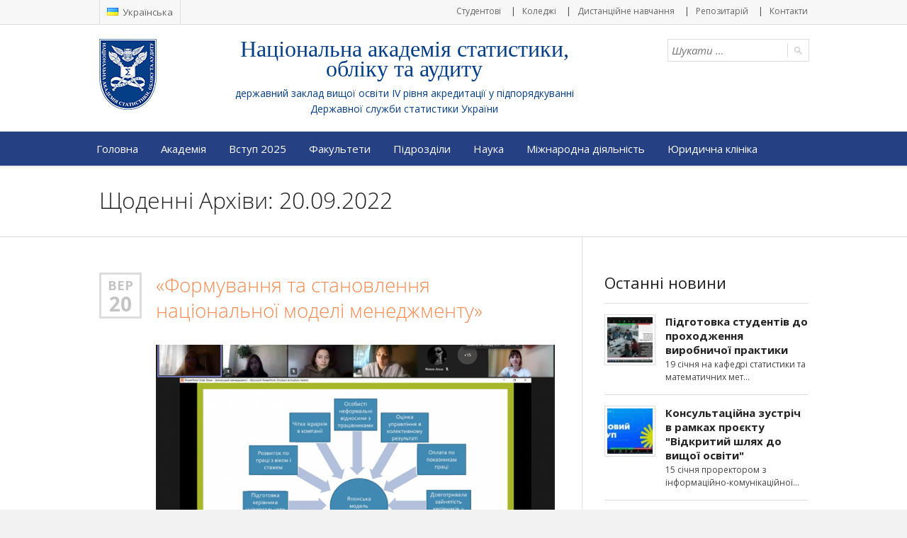

--- FILE ---
content_type: text/html; charset=UTF-8
request_url: http://nasoa.edu.ua/2022/09/20/
body_size: 57272
content:
<!doctype html>
<!--[if IE 8]>
<html lang="uk"  class="lang-uk  ie ie8">
<![endif]-->
<!--[if !(IE 7) | !(IE 8)]><!-->
<html lang="uk" class="lang-uk ">
<!--<![endif]-->
<head>
	<meta charset="UTF-8" />
	<meta name="viewport" content="width=device-width, target-densityDpi=device-dpi" />
	<link rel="profile" href="http://gmpg.org/xfn/11" />
		<link href="http://nasoa.edu.ua/favicon.ico" rel="icon" type="image/x-icon" />

			<title>20 | Вересень | 2022 | НАСОА</title>

	
<script>
(function(i,s,o,g,r,a,m){i['GoogleAnalyticsObject']=r;i[r]=i[r]||function(){
(i[r].q=i[r].q||[]).push(arguments)},i[r].l=1*new Date();a=s.createElement(o),
m=s.getElementsByTagName(o)[0];a.async=1;a.src=g;m.parentNode.insertBefore(a,m)
})(window,document,'script','//www.google-analytics.com/analytics.js','ga');
ga('create', 'UA-64312991-2', 'auto');ga('send', 'pageview');
</script>

	

<meta name='robots' content='max-image-preview:large' />
<link rel='dns-prefetch' href='//s.w.org' />
<link rel="alternate" type="application/rss+xml" title="НАСОА &raquo; стрічка" href="http://nasoa.edu.ua/feed/" />
<link rel="alternate" type="application/rss+xml" title="НАСОА &raquo; Канал коментарів" href="http://nasoa.edu.ua/comments/feed/" />
		<script type="text/javascript">
			window._wpemojiSettings = {"baseUrl":"https:\/\/s.w.org\/images\/core\/emoji\/13.1.0\/72x72\/","ext":".png","svgUrl":"https:\/\/s.w.org\/images\/core\/emoji\/13.1.0\/svg\/","svgExt":".svg","source":{"concatemoji":"http:\/\/nasoa.edu.ua\/wp-includes\/js\/wp-emoji-release.min.js?ver=5.8.12"}};
			!function(e,a,t){var n,r,o,i=a.createElement("canvas"),p=i.getContext&&i.getContext("2d");function s(e,t){var a=String.fromCharCode;p.clearRect(0,0,i.width,i.height),p.fillText(a.apply(this,e),0,0);e=i.toDataURL();return p.clearRect(0,0,i.width,i.height),p.fillText(a.apply(this,t),0,0),e===i.toDataURL()}function c(e){var t=a.createElement("script");t.src=e,t.defer=t.type="text/javascript",a.getElementsByTagName("head")[0].appendChild(t)}for(o=Array("flag","emoji"),t.supports={everything:!0,everythingExceptFlag:!0},r=0;r<o.length;r++)t.supports[o[r]]=function(e){if(!p||!p.fillText)return!1;switch(p.textBaseline="top",p.font="600 32px Arial",e){case"flag":return s([127987,65039,8205,9895,65039],[127987,65039,8203,9895,65039])?!1:!s([55356,56826,55356,56819],[55356,56826,8203,55356,56819])&&!s([55356,57332,56128,56423,56128,56418,56128,56421,56128,56430,56128,56423,56128,56447],[55356,57332,8203,56128,56423,8203,56128,56418,8203,56128,56421,8203,56128,56430,8203,56128,56423,8203,56128,56447]);case"emoji":return!s([10084,65039,8205,55357,56613],[10084,65039,8203,55357,56613])}return!1}(o[r]),t.supports.everything=t.supports.everything&&t.supports[o[r]],"flag"!==o[r]&&(t.supports.everythingExceptFlag=t.supports.everythingExceptFlag&&t.supports[o[r]]);t.supports.everythingExceptFlag=t.supports.everythingExceptFlag&&!t.supports.flag,t.DOMReady=!1,t.readyCallback=function(){t.DOMReady=!0},t.supports.everything||(n=function(){t.readyCallback()},a.addEventListener?(a.addEventListener("DOMContentLoaded",n,!1),e.addEventListener("load",n,!1)):(e.attachEvent("onload",n),a.attachEvent("onreadystatechange",function(){"complete"===a.readyState&&t.readyCallback()})),(n=t.source||{}).concatemoji?c(n.concatemoji):n.wpemoji&&n.twemoji&&(c(n.twemoji),c(n.wpemoji)))}(window,document,window._wpemojiSettings);
		</script>
		<style type="text/css">
img.wp-smiley,
img.emoji {
	display: inline !important;
	border: none !important;
	box-shadow: none !important;
	height: 1em !important;
	width: 1em !important;
	margin: 0 .07em !important;
	vertical-align: -0.1em !important;
	background: none !important;
	padding: 0 !important;
}
</style>
	<link rel='stylesheet' id='wp-block-library-css'  href='http://nasoa.edu.ua/wp-includes/css/dist/block-library/style.min.css?ver=5.8.12' type='text/css' media='all' />
<link rel='stylesheet' id='rs-plugin-settings-css'  href='http://nasoa.edu.ua/wp-content/plugins/revslider/public/assets/css/rs6.css?ver=6.3.5' type='text/css' media='all' />
<style id='rs-plugin-settings-inline-css' type='text/css'>
.tp-caption a{color:#ff7302;text-shadow:none;-webkit-transition:all 0.2s ease-out;-moz-transition:all 0.2s ease-out;-o-transition:all 0.2s ease-out;-ms-transition:all 0.2s ease-out}.tp-caption a:hover{color:#ffa902}
</style>
<style id='akismet-widget-style-inline-css' type='text/css'>

			.a-stats {
				--akismet-color-mid-green: #357b49;
				--akismet-color-white: #fff;
				--akismet-color-light-grey: #f6f7f7;

				max-width: 350px;
				width: auto;
			}

			.a-stats * {
				all: unset;
				box-sizing: border-box;
			}

			.a-stats strong {
				font-weight: 600;
			}

			.a-stats a.a-stats__link,
			.a-stats a.a-stats__link:visited,
			.a-stats a.a-stats__link:active {
				background: var(--akismet-color-mid-green);
				border: none;
				box-shadow: none;
				border-radius: 8px;
				color: var(--akismet-color-white);
				cursor: pointer;
				display: block;
				font-family: -apple-system, BlinkMacSystemFont, 'Segoe UI', 'Roboto', 'Oxygen-Sans', 'Ubuntu', 'Cantarell', 'Helvetica Neue', sans-serif;
				font-weight: 500;
				padding: 12px;
				text-align: center;
				text-decoration: none;
				transition: all 0.2s ease;
			}

			/* Extra specificity to deal with TwentyTwentyOne focus style */
			.widget .a-stats a.a-stats__link:focus {
				background: var(--akismet-color-mid-green);
				color: var(--akismet-color-white);
				text-decoration: none;
			}

			.a-stats a.a-stats__link:hover {
				filter: brightness(110%);
				box-shadow: 0 4px 12px rgba(0, 0, 0, 0.06), 0 0 2px rgba(0, 0, 0, 0.16);
			}

			.a-stats .count {
				color: var(--akismet-color-white);
				display: block;
				font-size: 1.5em;
				line-height: 1.4;
				padding: 0 13px;
				white-space: nowrap;
			}
		
</style>
<link rel='stylesheet' id='jquery-colorbox-css'  href='http://nasoa.edu.ua/wp-content/themes/langwitch/ait-theme/assets/colorbox/colorbox.min.css?ver=1.4.27' type='text/css' media='all' />
<link rel='stylesheet' id='element-placeholder-css'  href='http://nasoa.edu.ua/wp-content/themes/langwitch/ait-theme/assets/ait/element-placeholder.css?ver=1.0' type='text/css' media='all' />
<link rel='stylesheet' id='jquery-selectbox-css'  href='http://nasoa.edu.ua/wp-content/themes/langwitch/design/css/libs/jquery.selectbox.css?ver=5.8.12' type='text/css' media='all' />
<link rel='stylesheet' id='font-awesome-css'  href='http://nasoa.edu.ua/wp-content/themes/langwitch/design/css/libs/font-awesome.css?ver=5.8.12' type='text/css' media='all' />
<link rel='stylesheet' id='jquery-ui-css-css'  href='http://nasoa.edu.ua/wp-content/themes/langwitch/ait-theme/assets/jquery-ui-css/jquery-ui.css?ver=1.8.24' type='text/css' media='all' />
<link rel='stylesheet' id='ait-theme-main-base-style-css'  href='http://nasoa.edu.ua/wp-content/uploads/cache/langwitch-child/base-1.0.css?ver=1768848622' type='text/css' media='all' />
<link rel='stylesheet' id='ait-theme-main-style-css'  href='http://nasoa.edu.ua/wp-content/uploads/cache/langwitch-child/style-1.0.css?ver=1768848625' type='text/css' media='all' />
<style id='ait-theme-main-style-inline-css' type='text/css'>
#elm-content-4-main{background-repeat:repeat;background-attachment:scroll;background-position:top center;margin-top:px;padding-top:px;padding-bottom:px;margin-bottom:px;}.elements-sidebar-wrap #elm-content-4-main{margin-top:px;padding-top:px;padding-bottom:px;margin-bottom:px;}.elm-content-4{clear:both;}
</style>
<link rel='stylesheet' id='ait-preloading-effects-css'  href='http://nasoa.edu.ua/wp-content/uploads/cache/langwitch-child/preloading-1.0.css?ver=1768848626' type='text/css' media='all' />
<link rel='stylesheet' id='ait-typography-style-css'  href='http://nasoa.edu.ua/wp-content/uploads/cache/langwitch-child/typography-1.0-uk.css?ver=1768848626' type='text/css' media='all' />
<link rel='stylesheet' id='ait-theme-custom-style-css'  href='http://nasoa.edu.ua/wp-content/themes/langwitch-child/custom.css?ver=5.8.12' type='text/css' media='all' />
<script type='text/javascript' id='jquery-core-js-extra'>
/* <![CDATA[ */
var AitSettings = {"home":{"url":"http:\/\/nasoa.edu.ua"},"ajax":{"url":"http:\/\/nasoa.edu.ua\/wp-admin\/admin-ajax.php","actions":[]},"paths":{"theme":"http:\/\/nasoa.edu.ua\/wp-content\/themes\/langwitch-child","css":"http:\/\/nasoa.edu.ua\/wp-content\/themes\/langwitch-child\/design\/css","js":"http:\/\/nasoa.edu.ua\/wp-content\/themes\/langwitch\/design\/js","img":"http:\/\/nasoa.edu.ua\/wp-content\/themes\/langwitch-child\/design\/img"},"l10n":{"datetimes":{"dateFormat":"dd.mm.yy","startOfWeek":"1"}}};
/* ]]> */
</script>
<script type='text/javascript' src='http://nasoa.edu.ua/wp-includes/js/jquery/jquery.min.js?ver=3.6.0' id='jquery-core-js'></script>
<script type='text/javascript' src='http://nasoa.edu.ua/wp-includes/js/jquery/jquery-migrate.min.js?ver=3.3.2' id='jquery-migrate-js'></script>
<script type='text/javascript' src='http://nasoa.edu.ua/wp-content/plugins/revslider/public/assets/js/rbtools.min.js?ver=6.3.5' id='tp-tools-js'></script>
<script type='text/javascript' src='http://nasoa.edu.ua/wp-content/plugins/revslider/public/assets/js/rs6.min.js?ver=6.3.5' id='revmin-js'></script>
<link rel="https://api.w.org/" href="http://nasoa.edu.ua/wp-json/" /><link rel="EditURI" type="application/rsd+xml" title="RSD" href="http://nasoa.edu.ua/xmlrpc.php?rsd" />
<link rel="wlwmanifest" type="application/wlwmanifest+xml" href="http://nasoa.edu.ua/wp-includes/wlwmanifest.xml" /> 
<meta name="generator" content="WordPress 5.8.12" />
<style type="text/css">.broken_link, a.broken_link {
	text-decoration: line-through;
}</style><meta name="generator" content="Powered by Slider Revolution 6.3.5 - responsive, Mobile-Friendly Slider Plugin for WordPress with comfortable drag and drop interface." />
<script type="text/javascript">function setREVStartSize(e){
			//window.requestAnimationFrame(function() {				 
				window.RSIW = window.RSIW===undefined ? window.innerWidth : window.RSIW;	
				window.RSIH = window.RSIH===undefined ? window.innerHeight : window.RSIH;	
				try {								
					var pw = document.getElementById(e.c).parentNode.offsetWidth,
						newh;
					pw = pw===0 || isNaN(pw) ? window.RSIW : pw;
					e.tabw = e.tabw===undefined ? 0 : parseInt(e.tabw);
					e.thumbw = e.thumbw===undefined ? 0 : parseInt(e.thumbw);
					e.tabh = e.tabh===undefined ? 0 : parseInt(e.tabh);
					e.thumbh = e.thumbh===undefined ? 0 : parseInt(e.thumbh);
					e.tabhide = e.tabhide===undefined ? 0 : parseInt(e.tabhide);
					e.thumbhide = e.thumbhide===undefined ? 0 : parseInt(e.thumbhide);
					e.mh = e.mh===undefined || e.mh=="" || e.mh==="auto" ? 0 : parseInt(e.mh,0);		
					if(e.layout==="fullscreen" || e.l==="fullscreen") 						
						newh = Math.max(e.mh,window.RSIH);					
					else{					
						e.gw = Array.isArray(e.gw) ? e.gw : [e.gw];
						for (var i in e.rl) if (e.gw[i]===undefined || e.gw[i]===0) e.gw[i] = e.gw[i-1];					
						e.gh = e.el===undefined || e.el==="" || (Array.isArray(e.el) && e.el.length==0)? e.gh : e.el;
						e.gh = Array.isArray(e.gh) ? e.gh : [e.gh];
						for (var i in e.rl) if (e.gh[i]===undefined || e.gh[i]===0) e.gh[i] = e.gh[i-1];
											
						var nl = new Array(e.rl.length),
							ix = 0,						
							sl;					
						e.tabw = e.tabhide>=pw ? 0 : e.tabw;
						e.thumbw = e.thumbhide>=pw ? 0 : e.thumbw;
						e.tabh = e.tabhide>=pw ? 0 : e.tabh;
						e.thumbh = e.thumbhide>=pw ? 0 : e.thumbh;					
						for (var i in e.rl) nl[i] = e.rl[i]<window.RSIW ? 0 : e.rl[i];
						sl = nl[0];									
						for (var i in nl) if (sl>nl[i] && nl[i]>0) { sl = nl[i]; ix=i;}															
						var m = pw>(e.gw[ix]+e.tabw+e.thumbw) ? 1 : (pw-(e.tabw+e.thumbw)) / (e.gw[ix]);					
						newh =  (e.gh[ix] * m) + (e.tabh + e.thumbh);
					}				
					if(window.rs_init_css===undefined) window.rs_init_css = document.head.appendChild(document.createElement("style"));					
					document.getElementById(e.c).height = newh+"px";
					window.rs_init_css.innerHTML += "#"+e.c+"_wrapper { height: "+newh+"px }";				
				} catch(e){
					console.log("Failure at Presize of Slider:" + e)
				}					   
			//});
		  };</script>
	<link href="https://fonts.googleapis.com/css?family=Open+Sans:400,400i,700,700i&amp;subset=cyrillic" rel="stylesheet" />
	<link rel="stylesheet" href="https://cdnjs.cloudflare.com/ajax/libs/font-awesome/6.0.0/css/all.min.css" /> 
</head>
<body class="archive date element-sidebars-boundary-start element-content element-sidebars-boundary-end element-page-title element-seo right-sidebar layout-wide preloading-enabled sticky-menu-enabled header-one">

	<div id="page" class="hfeed page-container">

			<header id="masthead" class="site-header" role="banner">

				<div class="header-top">
					<div class="grid-main">
	<div class="language-icons">
				<a hreflang="uk" href="#" class="language-icons__icon language-icons__icon_main lang-item lang-item-377 lang-item-uk lang-item-first current-lang">
					<img src="[data-uri]" title="Українська" alt="Українська" />
					Українська
				</a>
		<ul class="language-icons__list">
				<li>
					<a hreflang="en" href="http://nasoa.edu.ua/en/" class="language-icons__icon lang-item lang-item-382 lang-item-en no-translation">
						<img src="[data-uri]" title="English" alt="English" />
						English
					</a>
				</li>
		</ul>
	</div>

<div class="nav-menu-container nav-menu-header megaWrapper"><ul id="menu-shapka" class="ait-megamenu"><li id="menu-item-20141" class="menu-item menu-item-type-post_type menu-item-object-page"><a href="http://nasoa.edu.ua/studentovi/">Студентові</a></li>
<li id="menu-item-32812" class="menu-item menu-item-type-post_type menu-item-object-page menu-item-has-children menu-item-has-columns"><a href="http://nasoa.edu.ua/koledzhi/">Коледжі</a></li>
<li id="menu-item-35240" class="menu-item menu-item-type-custom menu-item-object-custom"><a target="_blank" href="https://dist.nasoa.edu.ua/">Дистанційне навчання</a></li>
<li id="menu-item-28716" class="menu-item menu-item-type-custom menu-item-object-custom"><a target="_blank" href="https://ir.nasoa.edu.ua/home">Репозитарій</a></li>
<li id="menu-item-5108" class="menu-item menu-item-type-post_type menu-item-object-page"><a href="http://nasoa.edu.ua/kontakty/">Контакти</a></li>
</ul></div>					</div>
				</div>

				<div class="header-container grid-main">
					<div class="site-logo">
						<a href="http://nasoa.edu.ua/" title="НАСОА" rel="home"><img src="http://nasoa.edu.ua/wp-content/uploads/2015/07/logo_m.png" alt="НАСОА" /></a>
		<center><p class="site-description">Національна академія статистики, обліку та аудиту</p><p class="site-note">державний заклад вищої освіти IV рівня акредитації у підпорядкуванні <a href="http://www.ukrstat.gov.ua/" target=_blank>Державної служби статистики України</a></p></center>
					</div>

					<div class="site-tools">

						<div class="site-search">
<form role="search" method="get" class="search-form" action="http://nasoa.edu.ua/">
	<div>
		<label>
			<span class="screen-reader-text">Шукати:</span>
			<input type="text" class="search-field" placeholder="Шукати &hellip;" value="" name="s" title="Шукати:" />
		</label>
		<input type="submit" class="search-submit" value="Пошук" />
	</div>
</form>
						</div>

					</div>
				</div>

				<div class="menu-container">
					<div class="grid-main">
						<nav class="main-nav" role="navigation">
							<a class="assistive-text" href="#content" title="Перейти до контенту">Перейти до контенту</a>
							<div class="main-nav-wrap">
								<h3 class="menu-toggle fa-navicon">Menu</h3>
<div class="nav-menu-container nav-menu-main megaWrapper"><ul id="menu-golovne-menyu" class="ait-megamenu"><li id="menu-item-3536" class="menu-item menu-item-type-post_type menu-item-object-page menu-item-home"><a href="http://nasoa.edu.ua/">Головна</a></li>
<li id="menu-item-3575" class="menu-item menu-item-type-post_type menu-item-object-page menu-item-has-children menu-item-has-columns menu-item-has-columns menu-item-has-columns"><a href="http://nasoa.edu.ua/akademiya/">Академія</a>
<ul class="sub-menu">
<li class="menu-item-ait-row"><ul class="menu-item-ait-columns-in-row">	<li id="menu-item-8221" class="menu-item menu-item-type-custom menu-item-object-custom menu-item-has-children menu-item-column menu-item-first-column">
	<ul class="sub-menu">
		<li id="menu-item-8411" class="menu-item menu-item-type-post_type menu-item-object-page"><a href="http://nasoa.edu.ua/akademiya/pro-akademiyu/">Про Академію</a></li>
		<li id="menu-item-18325" class="menu-item menu-item-type-post_type menu-item-object-page"><a href="http://nasoa.edu.ua/akademiya/struktura/">Структура</a></li>
		<li id="menu-item-3579" class="menu-item menu-item-type-post_type menu-item-object-page"><a href="http://nasoa.edu.ua/akademiya/administratsiya/">Адміністрація</a></li>
		<li id="menu-item-3577" class="menu-item menu-item-type-post_type menu-item-object-page"><a href="http://nasoa.edu.ua/akademiya/naglyadova-rada/">Наглядова рада</a></li>
		<li id="menu-item-4863" class="menu-item menu-item-type-post_type menu-item-object-page"><a href="http://nasoa.edu.ua/akademiya/vchena-rada/">Вчена рада</a></li>
		<li id="menu-item-9789" class="menu-item menu-item-type-post_type menu-item-object-page"><a href="http://nasoa.edu.ua/akademiya/rektorat/">Ректорат</a></li>
		<li id="menu-item-5047" class="menu-item menu-item-type-post_type menu-item-object-page"><a href="http://nasoa.edu.ua/spivrobitnikovi/profspilka/">Профспілка Академії</a></li>
		<li id="menu-item-3576" class="menu-item menu-item-type-post_type menu-item-object-page"><a href="http://nasoa.edu.ua/akademiya/symvolika/">Символіка</a></li>
		<li id="menu-item-3609" class="menu-item menu-item-type-post_type menu-item-object-page"><a href="http://nasoa.edu.ua/akademiya/vakansiyi/">Вакансії</a></li>
		<li id="menu-item-13653" class="menu-item menu-item-type-post_type menu-item-object-page"><a href="http://nasoa.edu.ua/akademiya/konkurs/">Конкурс</a></li>
	</ul>
</li>
	<li id="menu-item-8222" class="menu-item menu-item-type-custom menu-item-object-custom menu-item-has-children menu-item-column">
	<ul class="sub-menu">
		<li id="menu-item-28806" class="menu-item menu-item-type-post_type menu-item-object-page"><a href="http://nasoa.edu.ua/akademiya/az/">Антикорупційні заходи</a></li>
		<li id="menu-item-3606" class="menu-item menu-item-type-post_type menu-item-object-page"><a href="http://nasoa.edu.ua/akademiya/pravovstanovlyuyuchi-dokumenty/">Правовстановлюючі документи</a></li>
		<li id="menu-item-8137" class="menu-item menu-item-type-post_type menu-item-object-page"><a href="http://nasoa.edu.ua/akademiya/polozhennya/">Положення</a></li>
		<li id="menu-item-28155" class="menu-item menu-item-type-post_type menu-item-object-page"><a href="http://nasoa.edu.ua/akademiya/goop/">Громадське обговорення освітніх программ</a></li>
		<li id="menu-item-21187" class="menu-item menu-item-type-post_type menu-item-object-page"><a href="http://nasoa.edu.ua/akademiya/yakist-osviti/">Якість освіти</a></li>
		<li id="menu-item-26119" class="menu-item menu-item-type-post_type menu-item-object-page"><a href="http://nasoa.edu.ua/akademiya/katalog-vok/">Каталог вибіркових освітніх компонент</a></li>
		<li id="menu-item-22099" class="menu-item menu-item-type-post_type menu-item-object-page"><a href="http://nasoa.edu.ua/akademiya/mova-osvitnogo-protsesu/">Мова освітнього процесу</a></li>
	</ul>
</li>
	<li id="menu-item-30169" class="menu-item menu-item-type-custom menu-item-object-custom menu-item-has-children menu-item-column">
	<ul class="sub-menu">
		<li id="menu-item-17792" class="menu-item menu-item-type-post_type menu-item-object-page"><a href="http://nasoa.edu.ua/akademiya/zrazki-dokumentiv-pro-osvitu/">Зразки документів про освіту</a></li>
		<li id="menu-item-3580" class="menu-item menu-item-type-post_type menu-item-object-page"><a href="http://nasoa.edu.ua/akademiya/publichna-informatsiya/">Публічна інформація</a></li>
		<li id="menu-item-28985" class="menu-item menu-item-type-post_type menu-item-object-page"><a href="http://nasoa.edu.ua/akademiya/umovy-dostupnosti/">Умови доступності для навчання осіб з особливими освітніми потребами</a></li>
		<li id="menu-item-10721" class="menu-item menu-item-type-post_type menu-item-object-page"><a href="http://nasoa.edu.ua/akademiya/video-pro-akademiyu/">Відео про Академію</a></li>
		<li id="menu-item-30168" class="menu-item menu-item-type-post_type menu-item-object-page"><a href="http://nasoa.edu.ua/akademiya/opp/">Освітньо-Професійна Платформа</a></li>
	</ul>
</li>
</ul>
</li>
</ul></li><li id="menu-item-32816" class="menu-item menu-item-type-post_type menu-item-object-page"><a href="http://nasoa.edu.ua/abituriyentovi/">Вступ 2025</a></li>
<li id="menu-item-19362" class="menu-item menu-item-type-post_type menu-item-object-page menu-item-has-children menu-item-has-columns menu-item-has-columns menu-item-has-columns"><a href="http://nasoa.edu.ua/fakultety/">Факультети</a>
<ul class="sub-menu">
<li class="menu-item-ait-row"><ul class="menu-item-ait-columns-in-row">	<li id="menu-item-3098" class="menu-item menu-item-type-custom menu-item-object-custom menu-item-has-children menu-item-column menu-item-first-column">
	<ul class="sub-menu has-min-width-set" style="min-width: 300px">
		<li id="menu-item-13547" class="menu-item menu-item-type-post_type menu-item-object-page"><a title="Відкрити сторінку факультету" href="http://nasoa.edu.ua/fakultety/os/"><img alt="icon" src="http://nasoa.edu.ua/wp-content/uploads/2015/07/i_o.png" />Обліково-статистичний факультет</a></li>
		<li id="menu-item-3353" class="menu-item menu-item-type-post_type menu-item-object-page"><a href="http://nasoa.edu.ua/fakultety/os/im/"><img alt="icon" src="http://nasoa.edu.ua/wp-content/uploads/2015/07/i_h.png" />Кафедра іноземних мов</a></li>
		<li id="menu-item-34640" class="menu-item menu-item-type-post_type menu-item-object-page"><a href="http://nasoa.edu.ua/fakultety/os/it/"><img alt="icon" src="http://nasoa.edu.ua/wp-content/uploads/2015/07/i_h.png" />Кафедра інформаційних технологій</a></li>
		<li id="menu-item-3324" class="menu-item menu-item-type-post_type menu-item-object-page"><a href="http://nasoa.edu.ua/fakultety/os/audytu/"><img alt="icon" src="http://nasoa.edu.ua/wp-content/uploads/2015/07/i_h.png" />Кафедра обліку, аудиту та оподаткування</a></li>
		<li id="menu-item-3325" class="menu-item menu-item-type-post_type menu-item-object-page"><a href="http://nasoa.edu.ua/fakultety/os/statystyky/"><img alt="icon" src="http://nasoa.edu.ua/wp-content/uploads/2015/07/i_h.png" />Кафедра статистики та математичних методів в економіці</a></li>
	</ul>
</li>
	<li id="menu-item-3100" class="menu-item menu-item-type-custom menu-item-object-custom menu-item-has-children menu-item-column">
	<ul class="sub-menu has-min-width-set" style="min-width: 300px">
		<li id="menu-item-3200" class="menu-item menu-item-type-post_type menu-item-object-page"><a title="Відкрити сторінку факультету" href="http://nasoa.edu.ua/fakultety/fe/"><img alt="icon" src="http://nasoa.edu.ua/wp-content/uploads/2015/07/i_f.png" />Фінансово-економічний факультет</a></li>
		<li id="menu-item-3313" class="menu-item menu-item-type-post_type menu-item-object-page"><a href="http://nasoa.edu.ua/fakultety/fe/mm/"><img alt="icon" src="http://nasoa.edu.ua/wp-content/uploads/2015/07/i_h.png" />Кафедра менеджменту та маркетингу</a></li>
		<li id="menu-item-37691" class="menu-item menu-item-type-post_type menu-item-object-page"><a href="http://nasoa.edu.ua/fakultety/fe/ppu/"><img alt="icon" src="http://nasoa.edu.ua/wp-content/uploads/2015/07/i_h.png" />Кафедра права та публічного управління</a></li>
		<li id="menu-item-3347" class="menu-item menu-item-type-post_type menu-item-object-page"><a href="http://nasoa.edu.ua/fakultety/fe/fsgd/"><img alt="icon" src="http://nasoa.edu.ua/wp-content/uploads/2015/07/i_h.png" />Кафедра філософії та соціально-гуманітарних дисциплін</a></li>
		<li id="menu-item-3362" class="menu-item menu-item-type-post_type menu-item-object-page"><a href="http://nasoa.edu.ua/fakultety/fe/fbss/"><img alt="icon" src="http://nasoa.edu.ua/wp-content/uploads/2015/07/i_h.png" />Кафедра фінансів, банківської справи та страхування</a></li>
	</ul>
</li>
</ul></li><li class="menu-item-ait-row"><ul>	<li id="menu-item-37549" class="menu-item menu-item-type-custom menu-item-object-custom menu-item-has-children menu-item-column"><div class="menu-item-column-label"> </div>
	<ul class="sub-menu has-min-width-set" style="min-width: 600px">
		<li id="menu-item-37548" class="menu-item menu-item-type-post_type menu-item-object-page"><a href="http://nasoa.edu.ua/fakultety/sdn/"><img alt="icon" src="http://nasoa.edu.ua/wp-content/uploads/2025/12/i_c.png" />Сектор дистанційного навчання</a></li>
	</ul>
</li>
</ul>
</li>
</ul></li><li id="menu-item-4042" class="menu-item menu-item-type-post_type menu-item-object-page menu-item-has-children menu-item-has-columns menu-item-has-columns"><a href="http://nasoa.edu.ua/pidrozdily/">Підрозділи</a>
<ul class="sub-menu">
<li class="menu-item-ait-row"><ul class="menu-item-ait-columns-in-row">	<li id="menu-item-4057" class="menu-item menu-item-type-custom menu-item-object-custom menu-item-has-children menu-item-column menu-item-first-column">
	<ul class="sub-menu">
		<li id="menu-item-4055" class="menu-item menu-item-type-post_type menu-item-object-page"><a href="http://nasoa.edu.ua/pidrozdily/biblioteka/">Бібліотека</a></li>
		<li id="menu-item-4054" class="menu-item menu-item-type-post_type menu-item-object-page"><a href="http://nasoa.edu.ua/pidrozdily/buhgalteriya/">Бухгалтерія</a></li>
		<li id="menu-item-4053" class="menu-item menu-item-type-post_type menu-item-object-page"><a href="http://nasoa.edu.ua/pidrozdily/agz/">Відділ адміністративно-господарського забезпечення</a></li>
		<li id="menu-item-4052" class="menu-item menu-item-type-post_type menu-item-object-page"><a href="http://nasoa.edu.ua/pidrozdily/doktorantury-aspirantury/">Відділ аспірантури та докторантури</a></li>
		<li id="menu-item-4051" class="menu-item menu-item-type-post_type menu-item-object-page"><a href="http://nasoa.edu.ua/pidrozdily/kadriv/">Відділ кадрів</a></li>
		<li id="menu-item-11884" class="menu-item menu-item-type-post_type menu-item-object-page"><a href="http://nasoa.edu.ua/mizhnarodna-diyalnist/ms/">Відділ міжнародного співробітництва</a></li>
		<li id="menu-item-18187" class="menu-item menu-item-type-post_type menu-item-object-page"><a href="http://nasoa.edu.ua/mizhnarodna-diyalnist/ris/">Відділ по роботі з іноземними студентами</a></li>
		<li id="menu-item-27270" class="menu-item menu-item-type-post_type menu-item-object-page"><a href="http://nasoa.edu.ua/pidrozdily/vmyola/">Відділ моніторингу якості освіти, ліцензування та акредитації</a></li>
		<li id="menu-item-29655" class="menu-item menu-item-type-post_type menu-item-object-page"><a href="http://nasoa.edu.ua/pidrozdily/rk/">Відділ по роботі з коледжами</a></li>
	</ul>
</li>
	<li id="menu-item-4056" class="menu-item menu-item-type-custom menu-item-object-custom menu-item-has-children menu-item-column">
	<ul class="sub-menu">
		<li id="menu-item-4049" class="menu-item menu-item-type-post_type menu-item-object-page"><a href="http://nasoa.edu.ua/pidrozdily/proforiyentatsijnoyi-roboty/">Відділ профорієнтаційної роботи</a></li>
		<li id="menu-item-4048" class="menu-item menu-item-type-post_type menu-item-object-page"><a href="http://nasoa.edu.ua/pidrozdily/kantselyariya/">Канцелярія</a></li>
		<li id="menu-item-4047" class="menu-item menu-item-type-post_type menu-item-object-page"><a href="http://nasoa.edu.ua/pidrozdily/navchalno-metodychnyj/">Навчально-методичний відділ</a></li>
		<li id="menu-item-29656" class="menu-item menu-item-type-post_type menu-item-object-page"><a href="http://nasoa.edu.ua/pidrozdily/ndc/">Науково-дослідний центр</a></li>
		<li id="menu-item-4115" class="menu-item menu-item-type-post_type menu-item-object-page"><a href="http://nasoa.edu.ua/pidrozdily/ncaa/">Національний центр обліку та аудиту</a></li>
		<li id="menu-item-4046" class="menu-item menu-item-type-post_type menu-item-object-page"><a href="http://nasoa.edu.ua/pidrozdily/planovo-ekonomichnyj/">Планово-економічний відділ</a></li>
		<li id="menu-item-24466" class="menu-item menu-item-type-post_type menu-item-object-page"><a href="http://nasoa.edu.ua/pidrozdily/psihologichna-sluzhba/">Психологічна служба</a></li>
		<li id="menu-item-4045" class="menu-item menu-item-type-post_type menu-item-object-page"><a href="http://nasoa.edu.ua/pidrozdily/redaktsijno-vydavnychij/">Редакційно-видавничий відділ</a></li>
		<li id="menu-item-7975" class="menu-item menu-item-type-post_type menu-item-object-page"><a href="http://nasoa.edu.ua/pidrozdily/cvnit/">Центр впровадження новітніх інформаційних технологій</a></li>
		<li id="menu-item-4043" class="menu-item menu-item-type-post_type menu-item-object-page"><a href="http://nasoa.edu.ua/pidrozdily/yurydychnyj/">Юридичний відділ</a></li>
	</ul>
</li>
</ul>
</li>
</ul></li><li id="menu-item-5065" class="menu-item menu-item-type-post_type menu-item-object-page menu-item-has-children menu-item-has-columns"><a href="http://nasoa.edu.ua/nauka/">Наука</a>
<ul class="sub-menu">
<li class="menu-item-ait-row"><ul class="menu-item-ait-columns-in-row">	<li id="menu-item-9499" class="menu-item menu-item-type-custom menu-item-object-custom menu-item-has-children menu-item-column menu-item-first-column">
	<ul class="sub-menu has-min-width-set" style="min-width: 280px">
		<li id="menu-item-4998" class="menu-item menu-item-type-post_type menu-item-object-page"><a href="http://nasoa.edu.ua/nauka/aspirantura-doktorantura/">Аспірантура та докторантура</a></li>
		<li id="menu-item-21186" class="menu-item menu-item-type-post_type menu-item-object-page"><a href="http://nasoa.edu.ua/nauka/akademichna-dobrochesnist/">Академічна доброчесність</a></li>
		<li id="menu-item-9151" class="menu-item menu-item-type-post_type menu-item-object-page"><a href="http://nasoa.edu.ua/nauka/vseukrayinska-olimpiada/">Всеукраїнська олімпіада</a></li>
		<li id="menu-item-4996" class="menu-item menu-item-type-post_type menu-item-object-page"><a href="http://nasoa.edu.ua/nauka/naukovi-vydannya/">Наукові видання</a></li>
		<li id="menu-item-4997" class="menu-item menu-item-type-post_type menu-item-object-page"><a href="http://nasoa.edu.ua/nauka/spetsializovana-vchena-rada/">Спеціалізована вчена рада</a></li>
	</ul>
</li>
</ul>
</li>
</ul></li><li id="menu-item-5064" class="menu-item menu-item-type-post_type menu-item-object-page menu-item-has-children"><a href="http://nasoa.edu.ua/mizhnarodna-diyalnist/">Міжнародна діяльність</a>
<ul class="sub-menu">
	<li id="menu-item-8224" class="menu-item menu-item-type-post_type menu-item-object-page"><a href="http://nasoa.edu.ua/mizhnarodna-diyalnist/partnery/">Партнери</a></li>
	<li id="menu-item-19579" class="menu-item menu-item-type-post_type menu-item-object-page"><a href="http://nasoa.edu.ua/mizhnarodna-diyalnist/ms/">Відділ міжнародного співробітництва</a></li>
	<li id="menu-item-19578" class="menu-item menu-item-type-post_type menu-item-object-page"><a href="http://nasoa.edu.ua/mizhnarodna-diyalnist/ris/">Відділ по роботі з іноземними студентами</a></li>
	<li id="menu-item-5063" class="menu-item menu-item-type-post_type menu-item-object-page"><a href="http://nasoa.edu.ua/mizhnarodna-diyalnist/granty/">Можливості</a></li>
	<li id="menu-item-9133" class="menu-item menu-item-type-post_type menu-item-object-page"><a href="http://nasoa.edu.ua/mizhnarodna-diyalnist/erazmus/">Міжнародні проєкти</a></li>
	<li id="menu-item-27377" class="menu-item menu-item-type-post_type menu-item-object-page"><a href="http://nasoa.edu.ua/mizhnarodna-diyalnist/fondy/">Фонди та міжнародні організації</a></li>
</ul>
</li>
<li id="menu-item-31210" class="menu-item menu-item-type-post_type menu-item-object-page"><a href="http://nasoa.edu.ua/yurydychna-klinika/">Юридична клініка</a></li>
</ul></div>							</div>
						</nav>
					</div>
				</div>

			</header><!-- #masthead -->

		<div class="sticky-menu menu-container" >
			<div class="grid-main">
				<div class="site-logo">
					<a href="http://nasoa.edu.ua/" title="НАСОА" rel="home"><img src="http://nasoa.edu.ua/wp-content/uploads/2015/07/logo_m.png" alt="logo" /></a>
				</div>
				<nav class="main-nav">
					<!-- wp menu here -->
				</nav>
			</div>
		</div>


<div id="main" class="elements">

<div class="page-title">
	<div class="grid-main">
		<header class="entry-header">


			<div class="entry-title archive-title">
				<div class="entry-title-wrap">
					<h1>					

																			
															Щоденні Архіви: 20.09.2022
													
					</h1>



				</div><!-- /.entry-title-wrap -->
			</div><!-- /.entry-title -->



		</header><!-- /.entry-header -->
	</div>
</div>


	<div class="main-sections">


		<div class="elements-with-sidebar">
			<div class="elements-sidebar-wrap">
				<div class="elements-area">



				<section id="elm-content-4-main" class="elm-main elm-content-main  load-finished">

					<div class="elm-wrapper elm-content-wrapper">

<div id="primary" class="content-area">
	<div id="content" class="content-wrap" role="main">







						<article  id="post-23461"   class="post-23461 post type-post status-publish format-standard has-post-thumbnail hentry category-mmpu category-pnv" >


<span class="entry-date">
		
		<time class="date" datetime="2022-09-20 20:28:24">

 			
			<a class="link-month" href="http://nasoa.edu.ua/2022/09/" title="Посилання на щомісячні архіви: Вересень 2022">
				Вер
			</a>

			<a class="link-day" href="http://nasoa.edu.ua/2022/09/20/" title="Посилання на щоденні архіви: 20.09.2022">
				20
			</a>

		</time>
</span>
				<header class="entry-header " >
					<div class="post-table">
						<div class="post-row">
							<div class="post-cell">
								<h2><a href="http://nasoa.edu.ua/fef/mmpu/formuvannya-ta-stanovlennya-natsionalnoyi-modeli-menedzhmentu/">«Формування та становлення національної моделі менеджменту»</a></h2>
							</div>

							<div class="post-cell meta">
								<div class="entry-meta">

									
									
								</div><!-- /.entry-meta -->
							</div>
						</div>
					</div>

					<div class="entry-thumbnail">
							<div class="entry-thumbnail-wrap">
							<a href="http://nasoa.edu.ua/fef/mmpu/formuvannya-ta-stanovlennya-natsionalnoyi-modeli-menedzhmentu/" class="thumb-link">
								<span class="entry-thumbnail-icon">
									<img src="http://nasoa.edu.ua/wp-content/uploads/cache/images/2026/01/3/3--1417194090.png" alt="«Формування та становлення національної моделі менеджменту»" />
								</span>
							</a>
							</div>

					</div>

				</header> <!-- .entry-header -->

				<div class="entry-content loop">
					<p>Студенти  освітньо-професійної програми &#8220;Фінанси, банківська справа та страхування&#8221; прийняли участь в круглому столі «Формування та становлення національної моделі менеджменту», організованому кафедрою економіки та менеджменту ЗЕД в рамках роботи наукового гуртка «Підкорювачі наукових вершин». Доповідачі продемонстрували навички самостійної роботи та відкритості до нових знань, виступивши з доповідями про особливості національного менеджменту Японії, США та країн ЄС. Дякуємо модератору заходу &#8211; доценту кафедри Гринчак Наталії за цікаву та насичену зустріч!</p>

				</div><!-- .entry-content -->

				<footer class="entry-footer">
					<div class="footer-table">
						<div class="footer-row">
								<!-- author disabled -->

<span class="categories">

	<span class="cat-links"><a href="http://nasoa.edu.ua/category/fef/mmpu/">Кафедра менеджменту, маркетингу та публічного управління</a>, <a href="http://nasoa.edu.ua/category/fef/mmpu/pnv/">Підкорювачі наукових вершин</a></span>

</span>


						</div>
					</div>
					<a href="http://nasoa.edu.ua/fef/mmpu/formuvannya-ta-stanovlennya-natsionalnoyi-modeli-menedzhmentu/" class="more">Читати »</a>
				</footer> <!-- .entry-footer -->

			</article>


	
	

	
	  



	<nav class="nav-single pagination-below" role="navigation">
	
	
	
	</nav>


	</div><!-- #content -->
</div><!-- #primary -->

<script id="elm-content-4-script">
jQuery(window).load(function(){
		// this is a test
		if(!isResponsive(1024)){
			jQuery("#elm-content-4-main").find('img').each(function(){
				if(jQuery(this).parent().closest('div').hasClass('wp-caption')){
					jQuery(this).waypoint(function(){
						jQuery(this).parent().closest('div').addClass('load-finished');
					}, { triggerOnce: true, offset: "95%" });
				} else {
					if(jQuery('body').hasClass('woocommerce-checkout')){
						jQuery(this).addClass('load-finished');
					} else {
						jQuery(this).waypoint(function(){
							jQuery(this).addClass('load-finished');
						}, { triggerOnce: true, offset: "95%" });
					}
				}
			});
			jQuery("#elm-content-4-main").waypoint(function(){
				jQuery(this).addClass('load-finished');
			}, { triggerOnce: true, offset: "95%" });
		} else {
			jQuery("#elm-content-4-main").find('img').each(function(){
				if(jQuery(this).parent().closest('div').hasClass('wp-caption')){
					jQuery(this).parent().closest('div').addClass('load-finished');
				} else {
					jQuery(this).addClass('load-finished');
				}
			});
			jQuery("#elm-content-4-main").addClass('load-finished');
		}
});
</script>
					</div><!-- .elm-wrapper -->

				</section>



				</div><!-- .elements-area -->
<div id="secondary-right" class="sidebar-right-area" role="complementary">
<div id="ait-posts-11" class="widget-container widget_posts"><div class="widget"><div class="widget-title"><h3>Останні новини</h3></div><div class="widget-content"><div class="postitems-wrapper"><div class="postitem thumb-fl with-thumbnail"><a href="http://nasoa.edu.ua/novyny/pidgotovka-studentiv-do-prohodzhennya-virobnichoyi-praktiki/" class="thumb-link"><div class="thumb-wrap" style="width: 72px;"><span class="thumb-icon"><img class="thumb" style="width: 72px;" src="http://nasoa.edu.ua/wp-content/uploads/cache/images/2026/01/Foto-2-1/Foto-2-1--946391693.jpg" alt="" /></span></div><div class="post-title" style="margin-left: 72px;"><h4>Підготовка студентів до проходження виробничої практики</h4><div class="date">19.01.2026</div></div></a><div class="post-content" style="margin-left: 72px;"><p>19 січня на кафедрі статистики та математичних мет</p></div></div><div class="postitem thumb-fl with-thumbnail"><a href="http://nasoa.edu.ua/novyny/konsultatsijna-zustrich-v-ramkah-proyektu-vidkritij-shlyah-do-vishhoyi-osviti/" class="thumb-link"><div class="thumb-wrap" style="width: 72px;"><span class="thumb-icon"><img class="thumb" style="width: 72px;" src="http://nasoa.edu.ua/wp-content/uploads/cache/images/2026/01/Foto-1/Foto-1--1703301026.jpg" alt="" /></span></div><div class="post-title" style="margin-left: 72px;"><h4>Консультаційна зустріч в рамках проєкту &quot;Відкритий шлях до вищої освіти&quot;</h4><div class="date">16.01.2026</div></div></a><div class="post-content" style="margin-left: 72px;"><p>15 січня проректором з інформаційно-комунікаційної</p></div></div><div class="postitem thumb-fl with-thumbnail"><a href="http://nasoa.edu.ua/novyny/zahist-magistery-2026-spetsialnosti-072-finansi-bankivska-sprava-strahuvannya-ta-fondovij-rinok/" class="thumb-link"><div class="thumb-wrap" style="width: 72px;"><span class="thumb-icon"><img class="thumb" style="width: 72px;" src="http://nasoa.edu.ua/wp-content/uploads/cache/images/2026/01/Foto-1/Foto-1--1637840892.jpeg" alt="" /></span></div><div class="post-title" style="margin-left: 72px;"><h4>Захист кваліфікаційних робіт здобувачів другого (магістерського) рівня вищої освіти спеціальності 072 «Фінанси, банківська справа, страхування та фондовий ринок»</h4><div class="date">14.01.2026</div></div></a><div class="post-content" style="margin-left: 72px;"><p>13-14 січня 2026 року на кафедрі фінансів, банківс</p></div></div><div class="postitem thumb-fl with-thumbnail"><a href="http://nasoa.edu.ua/novyny/natsionalnij-tsentr-obliku-ta-auditu-zaproshuye-na-navchannya/" class="thumb-link"><div class="thumb-wrap" style="width: 72px;"><span class="thumb-icon"><img class="thumb" style="width: 72px;" src="http://nasoa.edu.ua/wp-content/uploads/cache/images/2026/01/FB_IMG_1767795704336/FB_IMG_1767795704336-233246171.jpg" alt="" /></span></div><div class="post-title" style="margin-left: 72px;"><h4>Національний центр обліку та аудиту запрошує на навчання!</h4><div class="date">07.01.2026</div></div></a><div class="post-content" style="margin-left: 72px;"><p>Шановні Колеги! Національний центр обліку та аудит</p></div></div><div class="postitem thumb-fl with-thumbnail last"><a href="http://nasoa.edu.ua/novyny/vipusknitsya-akademiyi-uspishno-projshla-programu-stazhuvannya-u-direktorati-strategichnogo-planuvannya-ministerstva-finansiv-ukrayini/" class="thumb-link"><div class="thumb-wrap" style="width: 72px;"><span class="thumb-icon"><img class="thumb" style="width: 72px;" src="http://nasoa.edu.ua/wp-content/uploads/cache/images/2026/01/FB_IMG_1767709318638/FB_IMG_1767709318638--205134127.jpg" alt="" /></span></div><div class="post-title" style="margin-left: 72px;"><h4>Випускниця Академії успішно пройшла програму стажування у Директораті стратегічного планування Міністерства фінансів України</h4><div class="date">06.01.2026</div></div></a><div class="post-content" style="margin-left: 72px;"><p>Раді повідомити, що випускниця бакалаврату минулог</p></div></div></div></div></div></div><div id="calendar-4" class="widget-container widget_calendar"><div class="widget"><div class="widget-title"><h3>Календар новин</h3></div><div class="widget-content"><div id="calendar_wrap"><table id="wp-calendar">
		<caption>Вересень 2022</caption>
		<thead>
		<tr>
		<th scope="col" title="Понеділок">Пн</th>
		<th scope="col" title="Вівторок">Вт</th>
		<th scope="col" title="Середа">Ср</th>
		<th scope="col" title="Четвер">Чт</th>
		<th scope="col" title="П’ятниця">Пт</th>
		<th scope="col" title="Субота">Сб</th>
		<th scope="col" title="Неділя">Нд</th>
		</tr>
		</thead>

		<tfoot>
		<tr>
		<td colspan="3" id="prev"><a href="http://nasoa.edu.ua/2022/08/">&laquo; Сер</a></td>
		<td class="pad">&nbsp;</td>
		<td colspan="3" id="next"><a href="http://nasoa.edu.ua/2022/10/">Жов &raquo;</a></td>
		</tr>
		</tfoot>

		<tbody>
		<tr>
		<td colspan="3" class="pad">&nbsp;</td><td>1</td><td>2</td><td>3</td><td>4</td>
	</tr>
	<tr>
		<td>5</td><td>6</td><td>7</td><td>8</td><td>9</td><td>10</td><td>11</td>
	</tr>
	<tr>
		<td>12</td><td>13</td><td><a href="http://nasoa.edu.ua/2022/09/14/" aria-label="Записи оприлюднені 14.09.2022">14</a></td><td>15</td><td><a href="http://nasoa.edu.ua/2022/09/16/" aria-label="Записи оприлюднені 16.09.2022">16</a></td><td>17</td><td>18</td>
	</tr>
	<tr>
		<td>19</td><td><a href="http://nasoa.edu.ua/2022/09/20/" aria-label="Записи оприлюднені 20.09.2022">20</a></td><td>21</td><td>22</td><td><a href="http://nasoa.edu.ua/2022/09/23/" aria-label="Записи оприлюднені 23.09.2022">23</a></td><td>24</td><td>25</td>
	</tr>
	<tr>
		<td><a href="http://nasoa.edu.ua/2022/09/26/" aria-label="Записи оприлюднені 26.09.2022">26</a></td><td>27</td><td>28</td><td>29</td><td>30</td>
		<td class="pad" colspan="2">&nbsp;</td>
	</tr>
	</tbody>
	</table></div></div></div></div></div>
				</div><!-- .elements-sidebar-wrap -->
			</div><!-- .elements-with-sidebar -->

	</div><!-- .main-sections -->
</div><!-- #main .elements -->



	<footer id="footer" class="footer" role="contentinfo">

		<div class="footer-widgets">
			<div class="footer-widgets-wrap grid-main">
				<div class="footer-widgets-container">


																		<div class="widget-area __footer-0 widget-area-1">
<div id="text-11" class="widget-container widget_text"><div class="widget"><div class="widget-title"><h3>Наша адреса</h3></div><div class="widget-content">			<div class="textwidget"><p>вул. Підгірна, 1, НАСОА, м. Київ</br>Україна, 04107</p>
<p>телефони: +380&nbsp;(44)&nbsp;484-49-41, +380&nbsp;(50)&nbsp;718-58-09</p>
<p>e-mail: <a href=mailto:info@nasoa.edu.ua>info@nasoa.edu.ua</a></p>
<br>
<p>Приймальна комісія: +380&nbsp;(44)&nbsp;484-47-78, +380&nbsp;(97)&nbsp;657-21-01</p>
<br>
<p>Телефон гарячої лінії для боротьби з корупцією: +380&nbsp;(44)&nbsp;489-01-21</p>
<br>
<p>Скринька довіри: <a href=mailto:dovira@nasoa.edu.ua>dovira@nasoa.edu.ua</a></p></div>
		</div></div></div>						</div>
																		<div class="widget-area __footer-1 widget-area-2">
<div id="ait-social-4" class="widget-container widget_social"><div class="widget"><div class="widget-title"><h3>Соціальні мережі</h3></div><div class="widget-content"><ul><!----><li><a href="https://www.facebook.com/nasoa.edu.ua" target = "_blank"><span class="s-title">Ми у Facebook</span></a></li><!----><li><a href="https://www.instagram.com/nasoa_official" target = "_blank"><span class="s-title">Ми у Instagram</span></a></li><!----><li><a href="https://www.tiktok.com/@_nasoa" target = "_blank"><span class="s-title">Ми у TikTok</span></a></li><!----></ul></div></div></div>						</div>
																		<div class="widget-area __footer-2 widget-area-3">
<div id="text-8" class="widget-container widget_text"><div class="widget"><div class="widget-title"><h3>Вітаємо в Академії!</h3></div><div class="widget-content">			<div class="textwidget"><p><small style="display: block;">Академія є державним вищим навчальним закладом III-IV рівня акредитації, який належить до системи державної статистики України.</small></p>
<br>
<p><small style="display: block;">Академія готує висококваліфікованих фахівців для багатьох державних установ і організацій, крім того, випускників Академії все активніше запрошують до роботи на різноманітних підприємствах та організаціях підприємницького сектору.</small></p></div>
		</div></div></div>						</div>

				</div>
			</div>
		</div>

		<div class="site-footer">
			<div class="site-footer-wrap grid-main">
<div class="nav-menu-container nav-menu-footer megaWrapper"><ul id="menu-pidval" class="ait-megamenu"><li id="menu-item-5015" class="menu-item menu-item-type-post_type menu-item-object-page"><a href="http://nasoa.edu.ua/abituriyentovi/">Вступ 2025</a></li>
<li id="menu-item-5016" class="menu-item menu-item-type-post_type menu-item-object-page"><a href="http://nasoa.edu.ua/studentovi/">Студентові</a></li>
<li id="menu-item-20486" class="menu-item menu-item-type-post_type menu-item-object-page"><a href="http://nasoa.edu.ua/zapobigannya-terorizmu-ta-nasilstvu/">Запобігання тероризму та насильству</a></li>
</ul></div>				<div class="footer-text">© 2015-2024 Зроблено в <a href="http://nasoa.edu.ua/spivrobitnyky/izosimov-oleksij-mikolajovich/">НАСОА</a>. Усі права захищені.</div>
			</div>
		</div>

	</footer><!-- /#footer -->
</div><!-- /#page -->



<script type='text/javascript' src='http://nasoa.edu.ua/wp-includes/js/underscore.min.js?ver=1.13.1' id='underscore-js'></script>
<script type='text/javascript' src='http://nasoa.edu.ua/wp-content/themes/langwitch/ait-theme/assets/ait/ait.js?ver=1.0' id='ait-js'></script>
<script type='text/javascript' src='http://nasoa.edu.ua/wp-content/themes/langwitch/ait-theme/assets/colorbox/jquery.colorbox.min.js?ver=1.4.27' id='jquery-colorbox-js'></script>
<script type='text/javascript' src='http://nasoa.edu.ua/wp-includes/js/jquery/ui/core.min.js?ver=1.12.1' id='jquery-ui-core-js'></script>
<script type='text/javascript' src='http://nasoa.edu.ua/wp-includes/js/jquery/ui/datepicker.min.js?ver=1.12.1' id='jquery-ui-datepicker-js'></script>
<script type='text/javascript' id='jquery-ui-datepicker-js-after'>
jQuery(document).ready(function(jQuery){jQuery.datepicker.setDefaults({"closeText":"\u0417\u0430\u043a\u0440\u0438\u0442\u0438","currentText":"\u0421\u044c\u043e\u0433\u043e\u0434\u043d\u0456","monthNames":["\u0421\u0456\u0447\u0435\u043d\u044c","\u041b\u044e\u0442\u0438\u0439","\u0411\u0435\u0440\u0435\u0437\u0435\u043d\u044c","\u041a\u0432\u0456\u0442\u0435\u043d\u044c","\u0422\u0440\u0430\u0432\u0435\u043d\u044c","\u0427\u0435\u0440\u0432\u0435\u043d\u044c","\u041b\u0438\u043f\u0435\u043d\u044c","\u0421\u0435\u0440\u043f\u0435\u043d\u044c","\u0412\u0435\u0440\u0435\u0441\u0435\u043d\u044c","\u0416\u043e\u0432\u0442\u0435\u043d\u044c","\u041b\u0438\u0441\u0442\u043e\u043f\u0430\u0434","\u0413\u0440\u0443\u0434\u0435\u043d\u044c"],"monthNamesShort":["\u0421\u0456\u0447","\u041b\u044e\u0442","\u0411\u0435\u0440","\u041a\u0432\u0456","\u0422\u0440\u0430","\u0427\u0435\u0440","\u041b\u0438\u043f","\u0421\u0435\u0440","\u0412\u0435\u0440","\u0416\u043e\u0432","\u041b\u0438\u0441","\u0413\u0440\u0443"],"nextText":"\u0414\u0430\u043b\u0456","prevText":"\u041f\u043e\u043f\u0435\u0440\u0435\u0434\u043d\u0456\u0439","dayNames":["\u041d\u0435\u0434\u0456\u043b\u044f","\u041f\u043e\u043d\u0435\u0434\u0456\u043b\u043e\u043a","\u0412\u0456\u0432\u0442\u043e\u0440\u043e\u043a","\u0421\u0435\u0440\u0435\u0434\u0430","\u0427\u0435\u0442\u0432\u0435\u0440","\u041f\u2019\u044f\u0442\u043d\u0438\u0446\u044f","\u0421\u0443\u0431\u043e\u0442\u0430"],"dayNamesShort":["\u041d\u0434","\u041f\u043d","\u0412\u0442","\u0421\u0440","\u0427\u0442","\u041f\u0442","\u0421\u0431"],"dayNamesMin":["\u041d\u0434","\u041f\u043d","\u0412\u0442","\u0421\u0440","\u0427\u0442","\u041f\u0442","\u0421\u0431"],"dateFormat":"dd.mm.yy","firstDay":1,"isRTL":false});});
</script>
<script type='text/javascript' src='http://nasoa.edu.ua/wp-content/themes/langwitch/ait-theme/@framework/admin/assets/libs/datepicker/jquery-ui-i18n.min.js?ver=5.8.12' id='datepicker-translation-js'></script>
<script type='text/javascript' src='http://nasoa.edu.ua/wp-content/themes/langwitch/design/js/libs/jquery.selectbox-0.2.js?ver=5.8.12' id='jquery-selectbox-js'></script>
<script type='text/javascript' src='http://nasoa.edu.ua/wp-content/themes/langwitch/design/js/libs/jquery.raty-2.5.2.js?ver=5.8.12' id='jquery-raty-js'></script>
<script type='text/javascript' src='http://nasoa.edu.ua/wp-content/themes/langwitch/design/js/libs/jquery-waypoints-2.0.3.js?ver=5.8.12' id='jquery-waypoints-js'></script>
<script type='text/javascript' src='http://nasoa.edu.ua/wp-content/themes/langwitch/design/js/libs/jquery.infieldlabel-0.1.4.js?ver=5.8.12' id='jquery-infieldlabels-js'></script>
<script type='text/javascript' src='http://nasoa.edu.ua/wp-content/themes/langwitch/design/js/mobile.js?ver=5.8.12' id='ait-mobile-script-js'></script>
<script type='text/javascript' src='http://nasoa.edu.ua/wp-content/themes/langwitch/design/js/menu.js?ver=5.8.12' id='ait-menu-script-js'></script>
<script type='text/javascript' src='http://nasoa.edu.ua/wp-includes/js/jquery/ui/accordion.min.js?ver=1.12.1' id='jquery-ui-accordion-js'></script>
<script type='text/javascript' src='http://nasoa.edu.ua/wp-content/themes/langwitch/ait-theme/assets/bxslider/jquery.bxslider.min.js?ver=4.1.2' id='jquery-bxslider-js'></script>
<script type='text/javascript' src='http://nasoa.edu.ua/wp-content/themes/langwitch/design/js/portfolio-item.js?ver=5.8.12' id='ait-portfolio-script-js'></script>
<script type='text/javascript' src='http://nasoa.edu.ua/wp-content/themes/langwitch/design/js/custom.js?ver=5.8.12' id='ait-custom-script-js'></script>
<script type='text/javascript' src='http://nasoa.edu.ua/wp-content/themes/langwitch/design/js/script.js?ver=5.8.12' id='ait-script-js'></script>
<script type='text/javascript' src='http://nasoa.edu.ua/wp-content/plugins/ait-shortcodes/assets/js/rule-btn.js?ver=5.8.12' id='ait-sc-rule-btn-js'></script>
<script type='text/javascript' src='http://nasoa.edu.ua/wp-includes/js/wp-embed.min.js?ver=5.8.12' id='wp-embed-js'></script>
</body>
</html>


--- FILE ---
content_type: text/css
request_url: http://nasoa.edu.ua/wp-content/themes/langwitch-child/custom.css?ver=5.8.12
body_size: 7016
content:
/*
Your custom style

Add your custom styles in this file so it is easier to update the theme.
*/

/*a:hover, #elm-text-39 h2 a:hover, #menu-golovne-menyu a:hover {*/
a:hover, h2 a:hover, h3 a:hover, h4 a:hover, #menu-golovne-menyu a:hover {
	text-decoration:underline;
}
h2 a, h3 a, h4 a {
	color: #f48b50;
}
h3 {
	font-size: 24px;
}
.elm-services h3 {
	color: #555;
}

#ait-submenu-6, #ait-submenu-7 {
	font-size: medium;
}

.nav-menu-main > ul > li > a {
  padding: 12px 16px;
}
.sticky-menu.menu-container .nav-menu-main > ul > li > a {
  padding: 12px 12px;
}

/* списки */
.entry-content ol > li {
	list-style-type: decimal;
}
.elm-sitemap-main .elm-sitemap li ul::before {
    bottom: 8px;
    left: 5px;
}
.elm-sitemap-main .elm-sitemap li li::before {
    left: 5px;
}

/* картинки */
.entry-content img {
    margin-bottom: 20px;
    border: 1px solid #DDD;
    padding: 3px;
}
.gallery .gallery-icon img {
    border: 1px solid #DDD !important;
}
/*.elm-item-organizer .item .item-thumbnail img {
    border: 1px solid #ddd;
    padding: 1px;
}*/

.entry-content table, .entry-content table td, .entry-content table th {
	border: 1px #dddddd solid;
}
.entry-content table td, .entry-content table th {
	padding: 5px;
}

.cb {
	clear: both;
}

/* ГЛАВНАЯ */
/* шапка */
.header-container {
    padding-bottom: 20px;
    padding-top: 20px;
}
.language-icons__icon {
	font-size: 13px;
}
.site-logo a {
	float: left;
	padding-right: 80px;
}
.site-logo center a{
	float: unset;
	padding: 0;
	font-size: inherit;
	line-height: inherit;
	color: #033e86;
	font-weight: 400 !important;
}
.site-description, .site-note {
/*	color: #f48b50;*/
	color: #033e86;
}
.site-description {
/*	font-family: Open Sans;*/
	font-family: Georgia, Times, Times New Roman, serif;
	font-size: xx-large;
	line-height: 0.9em;
}
.site-description, .site-tools {
/*	padding-top: 5px;*/
/*	padding-top: 15px;*/
	padding-bottom: 10px;
}
.site-header .site-logo {
    max-width: 70%;
}
@media screen and (max-width: 766px) {
.site-logo a {
	padding-right: 35px;
}
.site-description, .site-tools {
	padding-top: 0px;
}
.site-header .site-description {
  	font-size: medium;
  	padding: 5px 0px;
	display: block;
}
.site-header .site-logo {
  max-width: 100% !important;
}
.site-note {
	visibility: hidden;
	display: none;
}
}
.site-tools {
    width: auto;
/*display: none;*/
}
#menu-shapka #menu-item-5628 a, #menu-top-menu #menu-item-6335 a, #menu-verh #menu-item-8375 a, 
#menu-golovne-menyu #menu-item-9151 a, #menu-glavnoe-menyu #menu-item-9426 a, #menu-golovne-menyu #menu-item-14147 a {
	color: red;
}

/* главное меню */
.fa-navicon:before {
	font-family: "Font Awesome 5 Free";
        font-weight: 900;
        font-size: 36px;
	padding-left: 8px;
	line-height: 40px;
}

.menu-container {
	background: #254083;
}
.nav-menu-main > ul > li > a, .main-nav-wrap > ul > li > a {
    color: #fff;
}
@media screen and (max-width: 766px) {
.nav-menu-main > ul > li > a, .main-nav-wrap > ul > li > a {
    color: #254083;
}
}
.menu-item-has-columns > ul > li > ul > li {
    white-space: normal;
}
.nav-menu-main > ul > li.menu-item-has-columns li a, .nav-menu-main > ul > li li a {
    line-height: 1.4;
}
/* меню при прокрутке страницы*/
.sticky-menu.menu-container .nav-menu-main > ul > li > a {
/*    padding: 10px 20px;*/
    color: #254083;
}
.sticky-menu .nav-menu-main {
    margin-right: 10%;
}

.elm-revolution-slider {
    border-top: 3px solid #fff;
}

/* вложенные списки */
.entry-content > ul, .entry-content > ul ul {
  	list-style-type: none;
  	margin-top: 0.5em;
}

/* события */
.elm-events-main div.item-text {
 	display: none;
}

/* блок новостей */
.elm-has-bg .elm-item-organizer .item {
    padding: 30px 10px;
}
.elm-posts-main .item-info .item-date {
	color: #F48B50;
	font-size: 14px;
	font-weight: normal;
	text-transform: uppercase;
}
.elm-posts-main .item-info .item-author {
 	display: none;
}
.elm-events .layout-box .item-title h3, .elm-eposts .layout-box .item-title h3 {
    font-size: 16px;
}
.elm-item-organizer .item-title p, .elm-item-organizer .item-subtitle {
    font-size: 14px;
}

/* библиотека и т.д.: прячем текст*/
.elm-services div.item-text {
 	display: none;
}

/* сотрудники: выводим полное имя */
.elm-item-organizer .layout-box .item-title h3 {
    white-space: normal;
}

/* ВНУТРЕННЯЯ */
/*виджет последних записей*/
.widget_posts .postitem {
	min-height: 70px;
}
/* прячем блок автора*/
.author-info {
    display: none;
}

/*.contacts p {
	font-size: large;
}*/

/*.archive, */
.entry-content table.archive tbody th {
	text-align: center;
}

.sl-t1 {
	font-family: Open Sans;
/*	font-size: x-large;*/
	text-align: center;
}

.balon {
    background-image: url(perevagy.png);
    background-repeat: no-repeat;
    background-position: left bottom;
    background-size: 50%;
}
.balon span {
    margin: 0;
    padding: 20px 0;
    text-align: center;
    font-size: 36px;
    font-weight: bolder;
    width: 100%;
    display: block;
}
.balon ul {
    padding-left: 45%;
    list-style-type: none;
}
.balon li {
    margin: 10px 0px;
    padding: 10px 30px;
    min-height: 35px;
    font-weight: bolder;
}
.balon span,
.balon li {    
    background: #2dabe5;
    background: -moz-linear-gradient(top, #2dabe5 0%, #ffffff 35%, #ffffff 65%, #2dabe5 100%);
    background: -webkit-linear-gradient(top, #2dabe5) 0%, #ffffff 35%, #ffffff 65%, #2dabe5 100%);
    background: linear-gradient(to bottom, #2dabe5 0%, #ffffff 35%, #ffffff 65%, #2dabe5 100%);
    filter: progid:DXImageTransform.Microsoft.gradient( startColorstr='#2dabe5', endColorstr='#2dabe5',GradientType=0 );
    -webkit-border-radius: 10px;
    -moz-border-radius: 10px;
    border-radius: 10px;
    border-color: rgb(45,171,229);
    border-style: groove;
    border-width: 1px;
}

/* bug! */
#mce-modal-block {
	display: none;
}

/* колонки кнопок  на стр Вступ*/
.my-gallery {
  display: grid;
  grid-template-columns: repeat(2, 1fr);
  gap: 0px;
}
.my-gallery a {
  overflow: visible;
  display: block;
}

/* Адаптация для телефонов */
@media (max-width: 600px) {
  .my-gallery {
    grid-template-columns: 1fr;
  }
}

.buttons {
  text-align: center;
}

.buttons a img {
  border: 0;
  box-shadow: none;
}

.zv-b {
  background-image: url("http://nasoa.edu.ua/wp-content/uploads/2026/01/Snizhinki-dribni-sini.png");
  background-repeat: repeat;
  background-size: 100px 100px;
  background-color: rgba(255,255,255,0.95);
  background-blend-mode: lighten;
}
